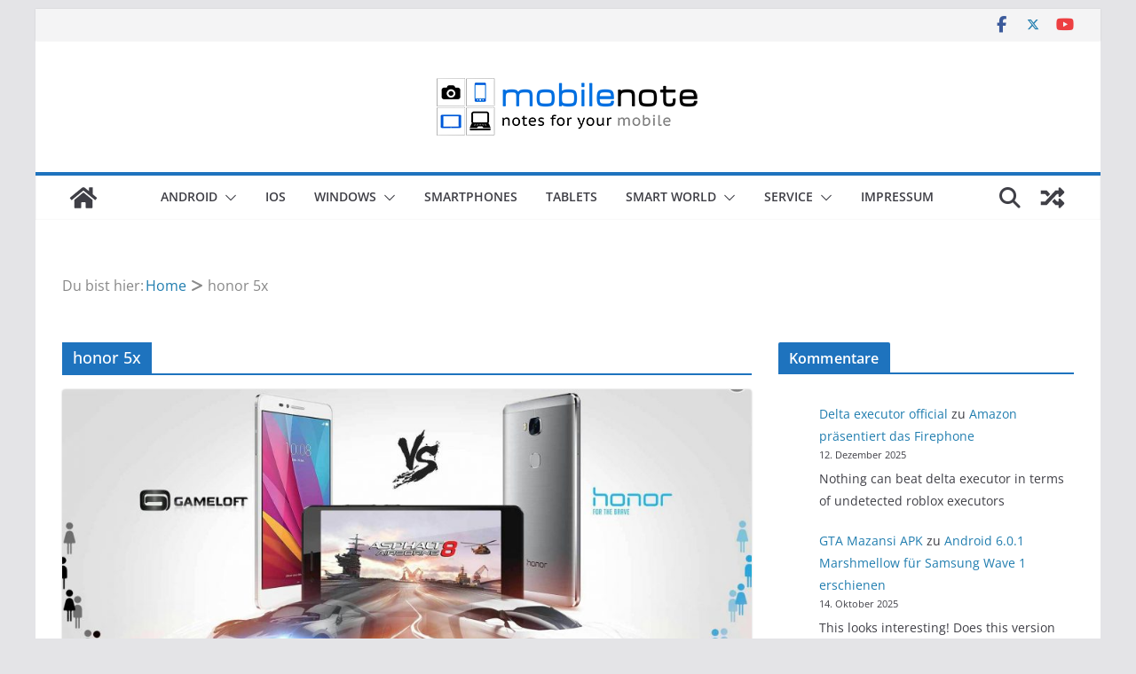

--- FILE ---
content_type: text/html; charset=UTF-8
request_url: https://mobilenote.de/Topic/honor-5x/
body_size: 6945
content:
<!doctype html><html lang="de"><head><meta charset="UTF-8"/><link media="all" href="https://mobilenote.de/wp-content/cache/autoptimize/css/autoptimize_fbb6d863f8a119f11d0a298f3865d538.css" rel="stylesheet"><style media="screen">input#akismet_privacy_check{float:left;margin:7px 7px 7px 0;width:13px}</style><title>honor 5x | mobilenote</title><meta name="description" content="Gewinne ein Honor 5X mit Asphalt 8 Airborne." /><meta name="robots" content="index, follow" /><link rel="canonical" href="https://mobilenote.de/Topic/honor-5x/" /><meta name="viewport" content="width=device-width, initial-scale=1"><link rel="profile" href="http://gmpg.org/xfn/11"/><link rel="alternate" type="application/rss+xml" title="mobilenote &raquo; Feed" href="https://mobilenote.de/feed/" /><link rel="alternate" type="application/rss+xml" title="mobilenote &raquo; Kommentar-Feed" href="https://mobilenote.de/comments/feed/" /><link rel="alternate" type="application/rss+xml" title="mobilenote &raquo; honor 5x Schlagwort-Feed" href="https://mobilenote.de/Topic/honor-5x/feed/" /><link rel='stylesheet' id='a3a3_lazy_load-css' href='https://mobilenote.de/wp-content/uploads/sass/a3_lazy_load.min.css' type='text/css' media='all' /> <script type="text/javascript" src="https://mobilenote.de/wp-includes/js/jquery/jquery.min.js" id="jquery-core-js"></script> <link rel="https://api.w.org/" href="https://mobilenote.de/wp-json/" /><link rel="alternate" title="JSON" type="application/json" href="https://mobilenote.de/wp-json/wp/v2/tags/4971" /><link rel="EditURI" type="application/rsd+xml" title="RSD" href="https://mobilenote.de/xmlrpc.php?rsd" /><meta name="generator" content="WordPress 6.9" /><link rel="icon" href="https://mobilenote.de/wp-content/uploads/2015/01/cropped-favicon-65x65.png" sizes="32x32" /><link rel="icon" href="https://mobilenote.de/wp-content/uploads/2015/01/cropped-favicon-450x450.png" sizes="192x192" /><link rel="apple-touch-icon" href="https://mobilenote.de/wp-content/uploads/2015/01/cropped-favicon-450x450.png" /><meta name="msapplication-TileImage" content="https://mobilenote.de/wp-content/uploads/2015/01/cropped-favicon-450x450.png" /></head><body class="archive tag tag-honor-5x tag-4971 wp-custom-logo wp-embed-responsive wp-theme-colormag cm-header-layout-2 adv-style-1  boxed"><div id="page" class="hfeed site"> <a class="skip-link screen-reader-text" href="#main">Zum Inhalt springen</a><header id="cm-masthead" class="cm-header cm-layout-2 cm-layout-2-style-1"><div class="cm-top-bar"><div class="cm-container"><div class="cm-row"><div class="cm-top-bar__1"></div><div class="cm-top-bar__2"><div class="social-links"><ul><li><a href="https://www.facebook.com/mobilenotede" target="_blank"><i class="fa fa-facebook"></i></a></li><li><a href="https://twitter.com/mobilenote_blog" target="_blank"><i class="fa-brands fa-x-twitter"></i></a></li><li><a href="https://www.youtube.com/user/MobilenoteDE" target="_blank"><i class="fa fa-youtube"></i></a></li></ul></div></div></div></div></div><div class="cm-main-header"><div id="cm-header-1" class="cm-header-1"><div class="cm-container"><div class="cm-row"><div class="cm-header-col-1"><div id="cm-site-branding" class="cm-site-branding"> <a href="https://mobilenote.de/" class="custom-logo-link" rel="home"><img width="300" height="100" src="https://mobilenote.de/wp-content/uploads/2015/12/cropped-cropped-cropped-copy-mobilenote-flat.png" class="custom-logo" alt="mobilenote" decoding="async" /></a></div></div><div class="cm-header-col-2"></div></div></div></div><div id="cm-header-2" class="cm-header-2"><nav id="cm-primary-nav" class="cm-primary-nav"><div class="cm-container"><div class="cm-row"><div class="cm-home-icon"> <a href="https://mobilenote.de/"
 title="mobilenote"
 > <svg class="cm-icon cm-icon--home" xmlns="http://www.w3.org/2000/svg" viewBox="0 0 28 22"><path d="M13.6465 6.01133L5.11148 13.0409V20.6278C5.11148 20.8242 5.18952 21.0126 5.32842 21.1515C5.46733 21.2904 5.65572 21.3685 5.85217 21.3685L11.0397 21.3551C11.2355 21.3541 11.423 21.2756 11.5611 21.1368C11.6992 20.998 11.7767 20.8102 11.7767 20.6144V16.1837C11.7767 15.9873 11.8547 15.7989 11.9937 15.66C12.1326 15.521 12.321 15.443 12.5174 15.443H15.4801C15.6766 15.443 15.865 15.521 16.0039 15.66C16.1428 15.7989 16.2208 15.9873 16.2208 16.1837V20.6111C16.2205 20.7086 16.2394 20.8052 16.2765 20.8953C16.3136 20.9854 16.3681 21.0673 16.4369 21.1364C16.5057 21.2054 16.5875 21.2602 16.6775 21.2975C16.7675 21.3349 16.864 21.3541 16.9615 21.3541L22.1472 21.3685C22.3436 21.3685 22.532 21.2904 22.6709 21.1515C22.8099 21.0126 22.8879 20.8242 22.8879 20.6278V13.0358L14.3548 6.01133C14.2544 5.93047 14.1295 5.88637 14.0006 5.88637C13.8718 5.88637 13.7468 5.93047 13.6465 6.01133ZM27.1283 10.7892L23.2582 7.59917V1.18717C23.2582 1.03983 23.1997 0.898538 23.0955 0.794359C22.9913 0.69018 22.8501 0.631653 22.7027 0.631653H20.1103C19.963 0.631653 19.8217 0.69018 19.7175 0.794359C19.6133 0.898538 19.5548 1.03983 19.5548 1.18717V4.54848L15.4102 1.13856C15.0125 0.811259 14.5134 0.632307 13.9983 0.632307C13.4832 0.632307 12.9841 0.811259 12.5864 1.13856L0.868291 10.7892C0.81204 10.8357 0.765501 10.8928 0.731333 10.9573C0.697165 11.0218 0.676038 11.0924 0.66916 11.165C0.662282 11.2377 0.669786 11.311 0.691245 11.3807C0.712704 11.4505 0.747696 11.5153 0.794223 11.5715L1.97469 13.0066C2.02109 13.063 2.07816 13.1098 2.14264 13.1441C2.20711 13.1784 2.27773 13.1997 2.35044 13.2067C2.42315 13.2137 2.49653 13.2063 2.56638 13.1849C2.63623 13.1636 2.70118 13.1286 2.7575 13.0821L13.6465 4.11333C13.7468 4.03247 13.8718 3.98837 14.0006 3.98837C14.1295 3.98837 14.2544 4.03247 14.3548 4.11333L25.2442 13.0821C25.3004 13.1286 25.3653 13.1636 25.435 13.1851C25.5048 13.2065 25.5781 13.214 25.6507 13.2071C25.7234 13.2003 25.794 13.1791 25.8584 13.145C25.9229 13.1108 25.98 13.0643 26.0265 13.008L27.207 11.5729C27.2535 11.5164 27.2883 11.4512 27.3095 11.3812C27.3307 11.3111 27.3379 11.2375 27.3306 11.1647C27.3233 11.0919 27.3016 11.0212 27.2669 10.9568C27.2322 10.8923 27.1851 10.8354 27.1283 10.7892Z" /></svg> </a></div><div class="cm-header-actions"><div class="cm-random-post"> <a href="https://mobilenote.de/2013/08/26/gamescom-bricht-besucherrekord/" title="Sieh dir einen zufälligen Beitrag an"> <svg class="cm-icon cm-icon--random-fill" xmlns="http://www.w3.org/2000/svg" viewBox="0 0 24 24"><path d="M21.73 16a1 1 0 0 1 0 1.33l-3.13 3.14a.94.94 0 0 1-1.6-.66v-1.56h-2.3a.39.39 0 0 1-.18 0 .36.36 0 0 1-.16-.11l-2.76-3 2.09-2.23 2.06 2.21H17v-1.56a.94.94 0 0 1 1.6-.66ZM2.47 8.88h3.28l2.06 2.2L9.9 8.85 7.14 5.9A.36.36 0 0 0 7 5.79a.39.39 0 0 0-.18 0H2.47a.47.47 0 0 0-.47.43v2.19a.47.47 0 0 0 .47.47Zm14.53 0v1.56a.94.94 0 0 0 1.6.66L21.73 8a1 1 0 0 0 0-1.33L18.6 3.53a.94.94 0 0 0-1.6.66v1.56h-2.3a.39.39 0 0 0-.18 0 .36.36 0 0 0-.16.11l-8.61 9.27H2.47a.46.46 0 0 0-.47.46v2.19a.47.47 0 0 0 .47.47H6.8a.45.45 0 0 0 .34-.15l8.61-9.22Z"></path></svg> </a></div><div class="cm-top-search"> <i class="fa fa-search search-top"></i><div class="search-form-top"><form action="https://mobilenote.de/" class="search-form searchform clearfix" method="get" role="search"><div class="search-wrap"> <input type="search"
 class="s field"
 name="s"
 value=""
 placeholder="Suchen"
 /> <button class="search-icon" type="submit"></button></div></form></div></div></div><p class="cm-menu-toggle" aria-expanded="false"> <svg class="cm-icon cm-icon--bars" xmlns="http://www.w3.org/2000/svg" viewBox="0 0 24 24"><path d="M21 19H3a1 1 0 0 1 0-2h18a1 1 0 0 1 0 2Zm0-6H3a1 1 0 0 1 0-2h18a1 1 0 0 1 0 2Zm0-6H3a1 1 0 0 1 0-2h18a1 1 0 0 1 0 2Z"></path></svg> <svg class="cm-icon cm-icon--x-mark" xmlns="http://www.w3.org/2000/svg" viewBox="0 0 24 24"><path d="m13.4 12 8.3-8.3c.4-.4.4-1 0-1.4s-1-.4-1.4 0L12 10.6 3.7 2.3c-.4-.4-1-.4-1.4 0s-.4 1 0 1.4l8.3 8.3-8.3 8.3c-.4.4-.4 1 0 1.4.2.2.4.3.7.3s.5-.1.7-.3l8.3-8.3 8.3 8.3c.2.2.5.3.7.3s.5-.1.7-.3c.4-.4.4-1 0-1.4L13.4 12z"></path></svg></p><div class="cm-menu-primary-container"><ul id="menu-alternate" class="menu"><li id="menu-item-21685" class="menu-item menu-item-type-custom menu-item-object-custom menu-item-has-children menu-item-21685"><a href="#">Android</a><span role="button" tabindex="0" class="cm-submenu-toggle" onkeypress=""><svg class="cm-icon" xmlns="http://www.w3.org/2000/svg" xml:space="preserve" viewBox="0 0 24 24"><path d="M12 17.5c-.3 0-.5-.1-.7-.3l-9-9c-.4-.4-.4-1 0-1.4s1-.4 1.4 0l8.3 8.3 8.3-8.3c.4-.4 1-.4 1.4 0s.4 1 0 1.4l-9 9c-.2.2-.4.3-.7.3z"/></svg></span><ul class="sub-menu"><li id="menu-item-19578" class="menu-item menu-item-type-taxonomy menu-item-object-category menu-item-19578"><a href="https://mobilenote.de/Kategorie/betriebssysteme/android/">Android</a></li><li id="menu-item-18668" class="menu-item menu-item-type-taxonomy menu-item-object-category menu-item-18668"><a href="https://mobilenote.de/Kategorie/betriebssysteme/android/wear-os-android/">Android Wear</a></li><li id="menu-item-21686" class="menu-item menu-item-type-taxonomy menu-item-object-category menu-item-21686"><a href="https://mobilenote.de/Kategorie/betriebssysteme/android/cyanogenmod/">CyanogenMod</a></li></ul></li><li id="menu-item-8584" class="menu-item menu-item-type-taxonomy menu-item-object-category menu-item-8584"><a href="https://mobilenote.de/Kategorie/betriebssysteme/ios/">iOS</a></li><li id="menu-item-21688" class="menu-item menu-item-type-custom menu-item-object-custom menu-item-has-children menu-item-21688"><a href="#">Windows</a><span role="button" tabindex="0" class="cm-submenu-toggle" onkeypress=""><svg class="cm-icon" xmlns="http://www.w3.org/2000/svg" xml:space="preserve" viewBox="0 0 24 24"><path d="M12 17.5c-.3 0-.5-.1-.7-.3l-9-9c-.4-.4-.4-1 0-1.4s1-.4 1.4 0l8.3 8.3 8.3-8.3c.4-.4 1-.4 1.4 0s.4 1 0 1.4l-9 9c-.2.2-.4.3-.7.3z"/></svg></span><ul class="sub-menu"><li id="menu-item-21247" class="menu-item menu-item-type-taxonomy menu-item-object-category menu-item-21247"><a href="https://mobilenote.de/Kategorie/betriebssysteme/windows-phone/">Windows</a></li><li id="menu-item-21687" class="menu-item menu-item-type-taxonomy menu-item-object-category menu-item-21687"><a href="https://mobilenote.de/Kategorie/betriebssysteme/windows-phone/">Windows Phone</a></li></ul></li><li id="menu-item-8571" class="menu-item menu-item-type-taxonomy menu-item-object-category menu-item-8571"><a href="https://mobilenote.de/Kategorie/hardware/smartphones/">Smartphones</a></li><li id="menu-item-8573" class="menu-item menu-item-type-taxonomy menu-item-object-category menu-item-8573"><a href="https://mobilenote.de/Kategorie/hardware/tablets/">Tablets</a></li><li id="menu-item-21676" class="menu-item menu-item-type-custom menu-item-object-custom menu-item-has-children menu-item-21676"><a href="#">Smart World</a><span role="button" tabindex="0" class="cm-submenu-toggle" onkeypress=""><svg class="cm-icon" xmlns="http://www.w3.org/2000/svg" xml:space="preserve" viewBox="0 0 24 24"><path d="M12 17.5c-.3 0-.5-.1-.7-.3l-9-9c-.4-.4-.4-1 0-1.4s1-.4 1.4 0l8.3 8.3 8.3-8.3c.4-.4 1-.4 1.4 0s.4 1 0 1.4l-9 9c-.2.2-.4.3-.7.3z"/></svg></span><ul class="sub-menu"><li id="menu-item-8572" class="menu-item menu-item-type-taxonomy menu-item-object-category menu-item-8572"><a href="https://mobilenote.de/Kategorie/hardware/smartwatch-hardware/">SmartWatch</a></li><li id="menu-item-21677" class="menu-item menu-item-type-taxonomy menu-item-object-category menu-item-21677"><a href="https://mobilenote.de/Kategorie/hardware/gadget/">Gadget</a></li><li id="menu-item-21678" class="menu-item menu-item-type-taxonomy menu-item-object-category menu-item-21678"><a href="https://mobilenote.de/Kategorie/hardware/smart-car/">Smart Car</a></li><li id="menu-item-21679" class="menu-item menu-item-type-taxonomy menu-item-object-category menu-item-21679"><a href="https://mobilenote.de/Kategorie/hardware/smart-tv-hardware/">Smart-TV</a></li><li id="menu-item-21680" class="menu-item menu-item-type-taxonomy menu-item-object-category menu-item-21680"><a href="https://mobilenote.de/Kategorie/hardware/smarthome/">SmartHome</a></li></ul></li><li id="menu-item-22422" class="menu-item menu-item-type-custom menu-item-object-custom menu-item-has-children menu-item-22422"><a href="#">Service</a><span role="button" tabindex="0" class="cm-submenu-toggle" onkeypress=""><svg class="cm-icon" xmlns="http://www.w3.org/2000/svg" xml:space="preserve" viewBox="0 0 24 24"><path d="M12 17.5c-.3 0-.5-.1-.7-.3l-9-9c-.4-.4-.4-1 0-1.4s1-.4 1.4 0l8.3 8.3 8.3-8.3c.4-.4 1-.4 1.4 0s.4 1 0 1.4l-9 9c-.2.2-.4.3-.7.3z"/></svg></span><ul class="sub-menu"><li id="menu-item-22449" class="menu-item menu-item-type-post_type menu-item-object-page menu-item-22449"><a href="https://mobilenote.de/apn-einstellungen/">APN Einstellungen</a></li><li id="menu-item-22403" class="menu-item menu-item-type-post_type menu-item-object-page menu-item-22403"><a href="https://mobilenote.de/service/service-adressen-fuer-kuendigungen-bei-mobilfunkprovidern/">Adressen für Kündigungen bei Mobilfunkprovidern</a></li><li id="menu-item-22404" class="menu-item menu-item-type-post_type menu-item-object-page menu-item-22404"><a href="https://mobilenote.de/service/service-hotlines-der-mobilfunkprovider-in-der-uebersicht/">Hotlines der Mobilfunkprovider</a></li><li id="menu-item-22405" class="menu-item menu-item-type-post_type menu-item-object-page menu-item-22405"><a href="https://mobilenote.de/service/service-kuendigungsvordrucke-fuer-mobilfunkvertraege/">Kündigungsvordrucke für Mobilfunkverträge</a></li><li id="menu-item-22423" class="menu-item menu-item-type-custom menu-item-object-custom menu-item-has-children menu-item-22423"><a href="#">Tarifrechner</a><span role="button" tabindex="0" class="cm-submenu-toggle" onkeypress=""><svg class="cm-icon" xmlns="http://www.w3.org/2000/svg" xml:space="preserve" viewBox="0 0 24 24"><path d="M12 17.5c-.3 0-.5-.1-.7-.3l-9-9c-.4-.4-.4-1 0-1.4s1-.4 1.4 0l8.3 8.3 8.3-8.3c.4-.4 1-.4 1.4 0s.4 1 0 1.4l-9 9c-.2.2-.4.3-.7.3z"/></svg></span><ul class="sub-menu"><li id="menu-item-22407" class="menu-item menu-item-type-post_type menu-item-object-page menu-item-22407"><a href="https://mobilenote.de/tarifrechner/handytarif-rechner/">Handy-Tarife</a></li><li id="menu-item-22408" class="menu-item menu-item-type-post_type menu-item-object-page menu-item-22408"><a href="https://mobilenote.de/tarifrechner/prepaid-tarifrechner/">Prepaid-Tarif</a></li><li id="menu-item-22409" class="menu-item menu-item-type-post_type menu-item-object-page menu-item-22409"><a href="https://mobilenote.de/tarifrechner/tarifrechner-mit-smartphone/">Smartphone Tarife</a></li></ul></li></ul></li><li id="menu-item-23138" class="menu-item menu-item-type-post_type menu-item-object-page menu-item-23138"><a href="https://mobilenote.de/impressum/">Impressum</a></li></ul></div></div></div></nav></div></div></header><div id="cm-content" class="cm-content"><div id="breadcrumb-wrap" class="breadcrumb-wrap" typeof="BreadcrumbList"><div class="inner-wrap"><nav role="navigation" aria-label="Brotkrümelnavigation" class="breadcrumb-trail breadcrumbs" itemprop="breadcrumb"><span class="breadcrumb-title">Du bist hier:</span><ul class="trail-items" itemscope itemtype="http://schema.org/BreadcrumbList"><meta name="numberOfItems" content="2" /><meta name="itemListOrder" content="Ascending" /><li itemprop="itemListElement" itemscope itemtype="http://schema.org/ListItem" class="trail-item"><a href="https://mobilenote.de/" rel="home" itemprop="item"><span itemprop="name">Home</span></a><meta itemprop="position" content="1" /></li><li class="trail-item trail-end"><span>honor 5x</span></li></ul></nav></div></div><div class="cm-container"><div class="cm-row"><div id="cm-primary" class="cm-primary"><header class="cm-page-header"><h1 class="cm-page-title"> <span> honor 5x </span></h1></header><div class="cm-posts cm-layout-2 cm-layout-2-style-1 col-2" ><article id="post-22737"
 class=" post-22737 post type-post status-publish format-standard has-post-thumbnail hentry category-allgemein category-apps category-featured category-gaming category-huawei-hersteller category-slider tag-asphalt-8 tag-asphalt-8-airborne tag-gewinnen tag-gewinnspiel tag-honor tag-honor-5x"><div class="cm-featured-image"> <a href="https://mobilenote.de/2016/06/15/gewinne-ein-honor-5x-mit-asphalt-8-airborne/" title="Gewinne ein Honor 5X mit Asphalt 8 Airborne"> <img width="800" height="435" src="//mobilenote.de/wp-content/plugins/a3-lazy-load/assets/images/lazy_placeholder.gif" data-lazy-type="image" data-src="https://mobilenote.de/wp-content/uploads/2016/06/20160615_223626.jpg" class="lazy lazy-hidden attachment-colormag-featured-image size-colormag-featured-image wp-post-image" alt="" decoding="async" fetchpriority="high" srcset="" data-srcset="https://mobilenote.de/wp-content/uploads/2016/06/20160615_223626.jpg 1920w, https://mobilenote.de/wp-content/uploads/2016/06/20160615_223626-450x245.jpg 450w, https://mobilenote.de/wp-content/uploads/2016/06/20160615_223626-768x418.jpg 768w, https://mobilenote.de/wp-content/uploads/2016/06/20160615_223626-690x376.jpg 690w, https://mobilenote.de/wp-content/uploads/2016/06/20160615_223626-972x529.jpg 972w" sizes="(max-width: 800px) 100vw, 800px" /> </a></div><div class="cm-post-content"><div class="cm-entry-header-meta"><div class="cm-post-categories"><a href="https://mobilenote.de/Kategorie/allgemein/" rel="category tag">Allgemein</a><a href="https://mobilenote.de/Kategorie/apps/" rel="category tag">Apps</a><a href="https://mobilenote.de/Kategorie/featured/" rel="category tag">Featured</a><a href="https://mobilenote.de/Kategorie/gaming/" rel="category tag">Gaming</a><a href="https://mobilenote.de/Kategorie/hersteller/huawei-hersteller/" rel="category tag">Huawei</a><a href="https://mobilenote.de/Kategorie/slider/" rel="category tag">Slider</a></div></div><div class="cm-below-entry-meta "><span class="cm-post-date"><a href="https://mobilenote.de/2016/06/15/gewinne-ein-honor-5x-mit-asphalt-8-airborne/" title="23:04" rel="bookmark"><svg class="cm-icon cm-icon--calendar-fill" xmlns="http://www.w3.org/2000/svg" viewBox="0 0 24 24"><path d="M21.1 6.6v1.6c0 .6-.4 1-1 1H3.9c-.6 0-1-.4-1-1V6.6c0-1.5 1.3-2.8 2.8-2.8h1.7V3c0-.6.4-1 1-1s1 .4 1 1v.8h5.2V3c0-.6.4-1 1-1s1 .4 1 1v.8h1.7c1.5 0 2.8 1.3 2.8 2.8zm-1 4.6H3.9c-.6 0-1 .4-1 1v7c0 1.5 1.3 2.8 2.8 2.8h12.6c1.5 0 2.8-1.3 2.8-2.8v-7c0-.6-.4-1-1-1z"></path></svg> <time class="entry-date published updated" datetime="2016-06-15T23:04:05+02:00">15. Juni 2016</time></a></span> <span class="cm-author cm-vcard"> <svg class="cm-icon cm-icon--user" xmlns="http://www.w3.org/2000/svg" viewBox="0 0 24 24"><path d="M7 7c0-2.8 2.2-5 5-5s5 2.2 5 5-2.2 5-5 5-5-2.2-5-5zm9 7H8c-2.8 0-5 2.2-5 5v2c0 .6.4 1 1 1h16c.6 0 1-.4 1-1v-2c0-2.8-2.2-5-5-5z"></path></svg> <a class="url fn n"
 href="https://mobilenote.de/author/mdk/"
 title="MDK"
 > MDK </a> </span></div><header class="cm-entry-header"><h2 class="cm-entry-title"> <a href="https://mobilenote.de/2016/06/15/gewinne-ein-honor-5x-mit-asphalt-8-airborne/" title="Gewinne ein Honor 5X mit Asphalt 8 Airborne"> Gewinne ein Honor 5X mit Asphalt 8 Airborne </a></h2></header><div class="cm-entry-summary"><p>Es ist soweit, auf Asphalt 8 Airborne kann man wieder etwas gewinnen. Wer sich auskennt weiß, dass es auf Asphalt</p> <a class="cm-entry-button" title="Gewinne ein Honor 5X mit Asphalt 8 Airborne" href="https://mobilenote.de/2016/06/15/gewinne-ein-honor-5x-mit-asphalt-8-airborne/"> <span>Weiterlesen</span> </a></div></div></article></div><div class="tg-numbered-pagination"></div></div><div id="cm-secondary" class="cm-secondary"><aside id="block-5" class="widget widget_block"><h2 class="wp-block-heading">Kommentare</h2></aside><aside id="block-8" class="widget widget_block"><div class="wp-widget-group__inner-blocks"><ol class="has-avatars has-dates has-excerpts wp-block-latest-comments"><li class="wp-block-latest-comments__comment"><article><footer class="wp-block-latest-comments__comment-meta"><a class="wp-block-latest-comments__comment-author" href="https://deltaexectr.com/">Delta executor official</a> zu <a class="wp-block-latest-comments__comment-link" href="https://mobilenote.de/2014/06/18/amazon-praesentiert-das-firephone/#comment-42317">Amazon präsentiert das Firephone</a><time datetime="2025-12-12T07:31:17+01:00" class="wp-block-latest-comments__comment-date">12. Dezember 2025</time></footer><div class="wp-block-latest-comments__comment-excerpt"><p>Nothing can beat delta executor in terms of undetected roblox executors</p></div></article></li><li class="wp-block-latest-comments__comment"><article><footer class="wp-block-latest-comments__comment-meta"><a class="wp-block-latest-comments__comment-author" href="https://gtamxansi.co.za/">GTA Mazansi APK</a> zu <a class="wp-block-latest-comments__comment-link" href="https://mobilenote.de/2016/02/13/android-6-0-1-marshmellow-fuer-samsung-wave-1-erschienen/#comment-41887">Android 6.0.1 Marshmellow für Samsung Wave 1 erschienen</a><time datetime="2025-10-14T12:51:36+02:00" class="wp-block-latest-comments__comment-date">14. Oktober 2025</time></footer><div class="wp-block-latest-comments__comment-excerpt"><p>This looks interesting! Does this version support Google Play Services properly, or are there still crashes? I’m curious because I&hellip;</p></div></article></li><li class="wp-block-latest-comments__comment"><article><footer class="wp-block-latest-comments__comment-meta"><a class="wp-block-latest-comments__comment-author" href="https://pkr999-game.com/">pkr999</a> zu <a class="wp-block-latest-comments__comment-link" href="https://mobilenote.de/2016/02/13/android-6-0-1-marshmellow-fuer-samsung-wave-1-erschienen/#comment-41090">Android 6.0.1 Marshmellow für Samsung Wave 1 erschienen</a><time datetime="2025-07-29T19:14:30+02:00" class="wp-block-latest-comments__comment-date">29. Juli 2025</time></footer><div class="wp-block-latest-comments__comment-excerpt"><p>Super spannend, dass Android 6.0.1 Marshmallow jetzt für den Samsung Wave 1 verfügbar ist! Ich habe gehofft, dass es dieses&hellip;</p></div></article></li><li class="wp-block-latest-comments__comment"><article><footer class="wp-block-latest-comments__comment-meta"><a class="wp-block-latest-comments__comment-author" href="https://minecrapp.com.co">minecraft apk</a> zu <a class="wp-block-latest-comments__comment-link" href="https://mobilenote.de/2016/02/13/android-6-0-1-marshmellow-fuer-samsung-wave-1-erschienen/#comment-40113">Android 6.0.1 Marshmellow für Samsung Wave 1 erschienen</a><time datetime="2025-03-29T09:49:07+01:00" class="wp-block-latest-comments__comment-date">29. März 2025</time></footer><div class="wp-block-latest-comments__comment-excerpt"><p>Toll zu sehen, dass Android 6.0.1 Marshmallow jetzt für das Samsung Wave 1 verfügbar ist! Ich habe das Gerät schon&hellip;</p></div></article></li><li class="wp-block-latest-comments__comment"><article><footer class="wp-block-latest-comments__comment-meta"><a class="wp-block-latest-comments__comment-author" href="https://daman-game.org.in">daman game</a> zu <a class="wp-block-latest-comments__comment-link" href="https://mobilenote.de/2016/02/13/android-6-0-1-marshmellow-fuer-samsung-wave-1-erschienen/#comment-39892">Android 6.0.1 Marshmellow für Samsung Wave 1 erschienen</a><time datetime="2025-02-09T13:13:39+01:00" class="wp-block-latest-comments__comment-date">9. Februar 2025</time></footer><div class="wp-block-latest-comments__comment-excerpt"><p>Es ist echt spannend zu sehen, dass Android 6.0.1 Marshmallow jetzt für das Samsung Wave 1 verfügbar ist! Ich hätte&hellip;</p></div></article></li></ol></div></aside></div></div></div></div><div class="advertisement_above_footer"><div class="inner-wrap"><aside id="block-10" class="widget widget_block"><div class="wp-widget-group__inner-blocks"></div></aside></div></div><footer id="cm-footer" class="cm-footer colormag-footer--classic"><div class="cm-footer-bar cm-footer-bar-style-1"><div class="cm-container"><div class="cm-row"><div class="cm-footer-bar-area"><div class="cm-footer-bar__1"><div class="social-links"><ul><li><a href="https://www.facebook.com/mobilenotede" target="_blank"><i class="fa fa-facebook"></i></a></li><li><a href="https://twitter.com/mobilenote_blog" target="_blank"><i class="fa-brands fa-x-twitter"></i></a></li><li><a href="https://www.youtube.com/user/MobilenoteDE" target="_blank"><i class="fa fa-youtube"></i></a></li></ul></div><nav class="cm-footer-menu"></nav></div><div class="cm-footer-bar__2"><div class="copyright">Copyright &copy; 2026 <a href="https://mobilenote.de/" title="mobilenote"><span>mobilenote</span></a>. Alle Rechte vorbehalten.<br>Theme: <a href="https://themegrill.com/themes/colormag" target="_blank" title="ColorMag" rel="nofollow"><span>ColorMag</span></a> von ThemeGrill. Präsentiert von <a href="https://wordpress.org" target="_blank" title="WordPress" rel="nofollow"><span>WordPress</span></a>.</div></div></div></div></div></div></footer> <a href="#cm-masthead" id="scroll-up"><i class="fa fa-chevron-up"></i></a></div> <script type="speculationrules">{"prefetch":[{"source":"document","where":{"and":[{"href_matches":"/*"},{"not":{"href_matches":["/wp-*.php","/wp-admin/*","/wp-content/uploads/*","/wp-content/*","/wp-content/plugins/*","/wp-content/themes/colormag/*","/*\\?(.+)"]}},{"not":{"selector_matches":"a[rel~=\"nofollow\"]"}},{"not":{"selector_matches":".no-prefetch, .no-prefetch a"}}]},"eagerness":"conservative"}]}</script> <script type="text/javascript" id="wp-i18n-js-after">wp.i18n.setLocaleData( { 'text direction\u0004ltr': [ 'ltr' ] } );
//# sourceURL=wp-i18n-js-after</script> <script type="text/javascript" id="contact-form-7-js-translations">( function( domain, translations ) {
	var localeData = translations.locale_data[ domain ] || translations.locale_data.messages;
	localeData[""].domain = domain;
	wp.i18n.setLocaleData( localeData, domain );
} )( "contact-form-7", {"translation-revision-date":"2025-05-24 10:46:16+0000","generator":"GlotPress\/4.0.1","domain":"messages","locale_data":{"messages":{"":{"domain":"messages","plural-forms":"nplurals=2; plural=n != 1;","lang":"de"},"This contact form is placed in the wrong place.":["Dieses Kontaktformular wurde an der falschen Stelle platziert."],"Error:":["Fehler:"]}},"comment":{"reference":"includes\/js\/index.js"}} );
//# sourceURL=contact-form-7-js-translations</script> <script type="text/javascript" id="contact-form-7-js-before">var wpcf7 = {
    "api": {
        "root": "https:\/\/mobilenote.de\/wp-json\/",
        "namespace": "contact-form-7\/v1"
    }
};
//# sourceURL=contact-form-7-js-before</script> <script type="text/javascript" id="stickThis-js-extra">var sticky_anything_engage = {"element":"#main-navigation","topspace":"0","minscreenwidth":"0","maxscreenwidth":"999999","zindex":"30","legacymode":"","dynamicmode":"1","debugmode":"","pushup":"","adminbar":""};
//# sourceURL=stickThis-js-extra</script> <script type="text/javascript" id="jquery-lazyloadxt-js-extra">var a3_lazyload_params = {"apply_images":"1","apply_videos":"1"};
//# sourceURL=jquery-lazyloadxt-js-extra</script> <script type="text/javascript" id="jquery-lazyloadxt-extend-js-extra">var a3_lazyload_extend_params = {"edgeY":"0","horizontal_container_classnames":""};
//# sourceURL=jquery-lazyloadxt-extend-js-extra</script> <script type="text/javascript" id="wp-jquery-lightbox-js-extra">var JQLBSettings = {"showTitle":"1","useAltForTitle":"1","showCaption":"1","showNumbers":"1","fitToScreen":"1","resizeSpeed":"400","showDownload":"","navbarOnTop":"1","marginSize":"0","mobileMarginSize":"10","slideshowSpeed":"4000","allowPinchZoom":"1","borderSize":"6","borderColor":"#fff","overlayColor":"#fff","overlayOpacity":"0.7","newNavStyle":"1","fixedNav":"1","showInfoBar":"0","prevLinkTitle":"Vorheriges Bild","nextLinkTitle":"N\u00e4chstes Bild","closeTitle":"Bildergalerie schlie\u00dfen","image":"Bild ","of":" von ","download":"Herunterladen","pause":"(Pause Slideshow)","play":"(Play Slideshow)"};
//# sourceURL=wp-jquery-lightbox-js-extra</script> <script defer src="https://mobilenote.de/wp-content/cache/autoptimize/js/autoptimize_2800a0bc37b679fb57ef9af35c27f5f5.js"></script></body></html>